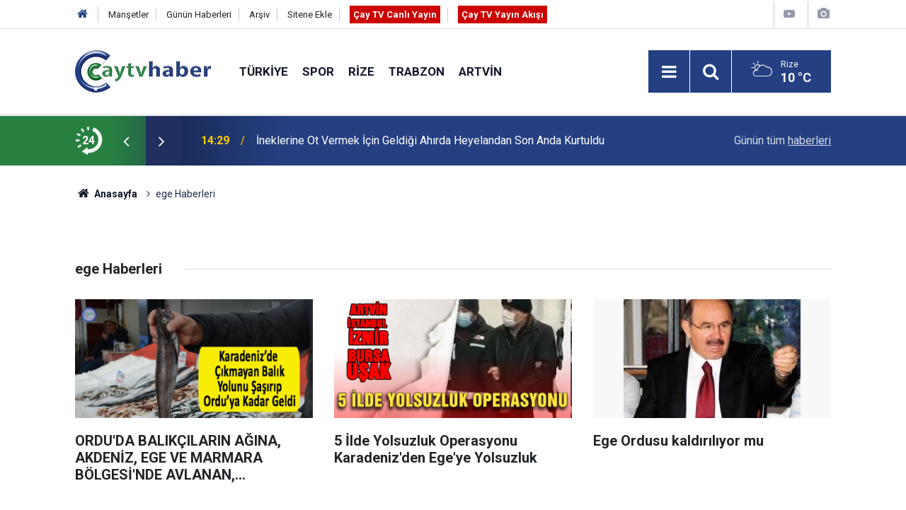

--- FILE ---
content_type: text/html; charset=UTF-8
request_url: https://www.caytvhaber.com/ege
body_size: 5219
content:
<!doctype html>
<html lang="tr">
	<head>
		<meta charset="utf-8" />
		<meta http-equiv="X-UA-Compatible" content="IE=edge" />
		<meta name="viewport" content="width=device-width, initial-scale=1" />
		<title>ege Haberleri - Çay TV Haber</title>
		<link rel="canonical" href="https://www.caytvhaber.com/ege" />
<link rel="amphtml" href="https://www.caytvhaber.com/service/amp/ege" />
<meta property="og:type" content="website" />
<meta property="og:site_name" content="Çay TV Haber" />
<meta property="og:url" content="https://www.caytvhaber.com/ege" />
<meta property="og:title" content="ege Haberleri" />
<meta property="og:description" content="" />
<meta property="og:image" content="https://www.caytvhaber.com/d/assets/facebook-default-share.png" />
		<meta name="robots" content="max-snippet:-1, max-image-preview:large, max-video-preview:-1" />
		<link rel="manifest" href="/manifest.json" />
		<link rel="icon" href="https://www.caytvhaber.com/d/assets/favicon/favicon.ico" />
		
		<meta name="generator" content="CM News 6.0" />
		
		<link rel="preconnect" href="https://fonts.googleapis.com" />
		<link rel="preconnect" href="https://fonts.gstatic.com" />
		<link rel="preconnect" href="https://www.google-analytics.com" />
		<link rel="preconnect" href="https://stats.g.doubleclick.net" />
		<link rel="preconnect" href="https://tpc.googlesyndication.com" />
		<link rel="preconnect" href="https://pagead2.googlesyndication.com" />
		
		<style type="text/css">
					</style>
		
		<!--link rel="preload" href="https://www.caytvhaber.com/d/assets/bundle/main.css" as="style" onload="this.onload=null;this.rel='stylesheet'" />
		<noscript>
			<link rel="stylesheet" href="https://www.caytvhaber.com/d/assets/bundle/main.css" />
		</noscript-->
		<link rel="stylesheet" href="https://www.caytvhaber.com/d/assets/bundle/main.css?1599571617" />
		
		<script>
			var BURL = "https://www.caytvhaber.com/";
			var DURL = "https://www.caytvhaber.com/d/";
			if ('serviceWorker' in navigator) {
				navigator.serviceWorker.register('/service-worker.js');
			}
		</script>
		<script type="text/javascript" src="https://www.caytvhaber.com/d/assets/bundle/main.js?1599571617" async></script>
		
		<script async src="https://www.googletagmanager.com/gtag/js?id=G-V26HFY8YXE"></script>
<script>
  window.dataLayer = window.dataLayer || [];
  function gtag(){dataLayer.push(arguments);}
  gtag('js', new Date());

  gtag('config', 'G-V26HFY8YXE');
</script>

<!-- Sitede yapılan ekstra CSS ayarlamaları (Silmeyiniz) Başlangıç -->
<style>
.slider-03 .item {
padding-bottom :0;
}
.slider-03 .item .text-wrapper .title {
font-size: 1.1em;
}
</style>
<!-- Sitede yapılan ekstra  CSS ayarlamaları (Silmeyiniz) Son -->
	</head>
	<body class="body-main detail">
		<header class="base-header header-01">
	
	<div class="nav-top-container d-none d-lg-block">
		<div class="container">
			<div class="row">
				<div class="col">
					<nav class="nav-top">
	<div><a href="./" title="Anasayfa"><i class="icon-home"></i></a></div>
	<div><a href="https://www.caytvhaber.com/mansetler" title="Manşetler">Manşetler</a></div>
	<div><a href="https://www.caytvhaber.com/son-haberler" title="Günün Haberleri">Günün Haberleri</a></div>
	<div><a href="https://www.caytvhaber.com/ara" title="Arşiv">Arşiv</a></div>
	<div><a href="https://www.caytvhaber.com/sitene-ekle" title="Sitene Ekle">Sitene Ekle</a></div>
	<div><a href="https://www.caytvhaber.com/cay-tv-canli-yayin" title="Çay TV Canlı Yayın" target="_blank" style="padding: 5px; background-color: #c00; color: #fff; font-weight: 700;">Çay TV Canlı Yayın</a></div>
	<div><a href="https://www.caytvhaber.com/yayin-akisi" title="Çay TV Yayın Akışı" target="_blank" style="padding: 5px; background-color: #c00; color: #fff; font-weight: 700;">Çay TV Yayın Akışı</a></div>
</nav>
				</div>
				<div class="col-auto nav-icon">
					<div>
	<a href="/web-tv" title="Web TV"><span class="icon-youtube-play"></span></a>
</div>
<div>
	<a href="/foto-galeri" title="Foto Galeri"><span class="icon-camera"></span></a>
</div>
				</div>
			</div>
		</div>
	</div>
	
	<div class="nav-main-container">
		<div class="container">
			<div class="row h-100 align-items-center flex-nowrap">
				<div class="col-10 col-xl-auto brand">
					<a href="/" rel="home" title="Çay TV Haber">
						<img class="lazy" loading="lazy" data-src="https://www.caytvhaber.com/d/assets/logo.png" alt="Çay TV Haber" width="192" height="60"/>
					</a>
				</div>
				<div class="col-xl-auto d-none d-xl-block">
					<ul class="nav-main d-flex flex-row">
													<li>
								<a href="/turkiye" title="Türkiye">Türkiye</a>
							</li>
														<li>
								<a href="/spor" title="Spor">Spor</a>
							</li>
														<li>
								<a href="/rize" title="Rize">Rize</a>
							</li>
														<li>
								<a href="/trabzon" title="Trabzon">Trabzon</a>
							</li>
														<li>
								<a href="/artvin" title="Artvin">Artvin</a>
							</li>
												</ul>
				</div>
				<div class="col-2 col-xl-auto d-flex justify-content-end ml-auto">
					<ul class="nav-tool d-flex flex-row">
						<li><button class="btn show-all-menu" aria-label="Menu"><i class="icon-menu"></i></button></li>
						<!--li class="d-none d-sm-block"><button class="btn" aria-label="Ara"><i class="icon-search"></i></button></li-->
						<li class="d-none d-sm-block">
							<a class="btn" href="/ara"><i class="icon-search"></i></a>
						</li>
													<li class="align-items-center d-none d-lg-flex weather">
								<span class="weather-icon float-left"><i class="icon-accu-6"></i></span>
																<div class="weather-info float-left">
									<div class="city">Rize										<span>10 °C</span></div>
								</div>
							</li>
											</ul>
				</div>
			</div>
		</div>
	</div>
	
	<section class="bar-last-news">
	<div class="container d-flex align-items-center">
		<div class="icon">
			<i class="icon-spin-cm-1 animate-spin"></i>
			<span>24</span>
		</div>
		<div class="items">
			<div class="owl-carousel owl-align-items-center" data-options='{
				"items": 1,
				"rewind": true,
				"autoplay": true,
				"autoplayHoverPause": true,
				"dots": false,
				"nav": true,
				"navText": "icon-angle",
				"animateOut": "slideOutUp",
				"animateIn": "slideInUp"}'
			>
									<div class="item">
						<span class="time">14:29</span>
						<a href="/artvin/ineklerine-ot-vermek-icin-geldigi-ahirda-heyelandan-son-anda-kurtuldu-70229h">İneklerine Ot Vermek İçin Geldiği Ahırda Heyelandan Son Anda Kurtuldu</a>
					</div>
										<div class="item">
						<span class="time">12:51</span>
						<a href="/rize/pazarsporda-engeller-kalkti-70228h">PAZARSPORDA ENGELLER KALKTI</a>
					</div>
										<div class="item">
						<span class="time">12:49</span>
						<a href="/rize/rize-instagram-sayfalari-rize-haber-rize-haberleri-son-dakika-rize-haberleri-58209h">Rize İnstagram sayfaları</a>
					</div>
										<div class="item">
						<span class="time">12:49</span>
						<a href="/rize/rize-haber-rize-haberleri-son-dakika-rize-haberleri-haber-53-olay-haberleri-58208h">Son Dakika Rize Haberleri</a>
					</div>
										<div class="item">
						<span class="time">12:37</span>
						<a href="/rize/ak-parti-camlihemsin-ilce-baskanligina-huseyin-albardak-atandi-70227h">AK Parti Çamlıhemşin İlçe Başkanlığına Hüseyin Albardak Atandı</a>
					</div>
										<div class="item">
						<span class="time">12:11</span>
						<a href="/rize/rizede-emekli-sayisi-calisani-gecti-sosyal-guvenlikte-dikkat-ceken-tablo-70226h">Rize’de Emekli Sayısı Çalışanı Geçti: Sosyal Güvenlikte Dikkat Çeken Tablo</a>
					</div>
										<div class="item">
						<span class="time">12:08</span>
						<a href="/karadeniz/tarima-1-milyar-656-milyon-39-bin-10-tl-destekleme-70225h">Tarıma 1 Milyar 656 Milyon 39 Bin 10 Tl Destekleme</a>
					</div>
										<div class="item">
						<span class="time">12:07</span>
						<a href="/karadeniz/orta-karadeniz-emekli-yogunluguyla-dikkat-cekiyor-70224h">Orta Karadeniz, Emekli Yoğunluğuyla Dikkat Çekiyor</a>
					</div>
										<div class="item">
						<span class="time">11:59</span>
						<a href="/karadeniz/samsunda-1-ton-110-kilo-sahte-toz-deterjan-ele-gecirildi-70223h">Samsun’da 1 Ton 110 Kilo Sahte Toz Deterjan Ele Geçirildi</a>
					</div>
										<div class="item">
						<span class="time">10:53</span>
						<a href="/trabzon/trabzondaki-yatirimlara-2025-yilinda-22-milyar-lira-harcandi-70222h">Trabzon’daki Yatırımlara 2025 Yılında 22 Milyar Lira Harcandı</a>
					</div>
								</div>
		</div>
		<div class="all-link">
			<a href="/son-haberler">Günün tüm <u>haberleri</u></a>
		</div>
	</div>
</section>
</header>

<section class="breadcrumbs">
	<div class="container">
		
		<ol>
			<li><a href="https://www.caytvhaber.com/"><h1><i class="icon-home"></i> Anasayfa</h1></a></li>
												<li><h3>ege Haberleri</h3></li>
									</ol>
	
	</div>
</section><main role="main">			<section class="banner banner-wide"><!-- Canlı Yayın Başlangıç -->
<div class="d-block d-sm-none align-items-center justify-content-center m-1 text-center text-white" style="background-color: #c00;">
<a href="https://www.caytvhaber.com/cay-tv-canli-yayin" class="blink livetv-txt" style="" target="_blank" title="Halk TV Canlı Yayın" role="button">ÇAY TV CANLI YAYIN</a>
</div>
<!-- Canlı Yayın Son --></section>
		<div class="container section-padding-gutter"><div class="page-caption"><h1>ege Haberleri</h1></div><section class="news-category box-02">
	
	<div class="row">
		<div class="col-sm-12 col-md-6 col-lg-4 mb-sauto">		<div class="post-item ia">
			<a href="/karadeniz/orduda-balikcilarin-agina-akdeniz-ege-ve-marmara-bolgesinde-avlanan-karadenizde-51596h">
				<div class="imgc">
					<img class="lazy" loading="lazy" data-src="https://www.caytvhaber.com/d/news/93793.jpg" alt="ORDU&#039;DA BALIKÇILARIN AĞINA, AKDENİZ, EGE VE MARMARA BÖLGESİ&#039;NDE AVLANAN, KARADENİZ&#039;DE GÖRÜLMEYEN 400 GRAMLIK BAKALYAROS BALIĞI TAKILDI"/>
				</div>
				<span class="t">ORDU'DA BALIKÇILARIN AĞINA, AKDENİZ, EGE VE MARMARA BÖLGESİ'NDE AVLANAN, KARADENİZ'DE GÖRÜLMEYEN 400 GRAMLIK BAKALYAROS BALIĞI TAKILDI</span>
											</a>
		</div>
		</div><div class="col-sm-12 col-md-6 col-lg-4 mb-sauto">		<div class="post-item ia">
			<a href="/artvin/5-ilde-yolsuzluuk-operasyonu-karadenizden-egeye-yolsuzluk-40085h">
				<div class="imgc">
					<img class="lazy" loading="lazy" data-src="https://www.caytvhaber.com/d/news/77189.jpg" alt="5 İlde Yolsuzluk Operasyonu Karadeniz&#039;den Ege&#039;ye Yolsuzluk"/>
				</div>
				<span class="t">5 İlde Yolsuzluk Operasyonu Karadeniz'den Ege'ye Yolsuzluk</span>
											</a>
		</div>
		</div><div class="col-sm-12 col-md-6 col-lg-4 mb-sauto">		<div class="post-item ia">
			<a href="/karadeniz/ege-ordusu-kaldiriliyor-mu-476h">
				<div class="imgc">
					<img class="lazy" loading="lazy" data-src="https://www.caytvhaber.com/d/news/981.jpg" alt="Ege Ordusu kaldırılıyor mu"/>
				</div>
				<span class="t">Ege Ordusu kaldırılıyor mu</span>
											</a>
		</div>
		</div><div class="col-sm-12 col-md-6 col-lg-4 mb-sauto align-self-center"><div class="banner banner-box"><script async src="https://pagead2.googlesyndication.com/pagead/js/adsbygoogle.js"></script>
<!-- Genel -> Kutu Arası 01 -->
<ins class="adsbygoogle"
     style="display:block"
     data-ad-client="ca-pub-0657700484894855"
     data-ad-slot="3954542017"
     data-ad-format="auto"
     data-full-width-responsive="true"></ins>
<script>
     (adsbygoogle = window.adsbygoogle || []).push({});
</script></div></div>	</div>
	
		
	<div class="row">
			</div>
	
		
	<div class="row">
			</div>
	
		
	<div class="row">
			</div>

</section>

</div></main><footer class="base-footer footer-01">
	<div class="nav-top-container">
		<div class="container">
			<div class="row">
				<div class="col-12 col-lg-auto">
					Çay TV Haber &copy; 2011				</div>
				<div class="col-12 col-lg-auto">
					<nav class="nav-footer">

	<div><a href="/" title="Anasayfa">Anasayfa</a></div>
	<div><a href="/kunye" title="Künye">Künye</a></div>
	<div><a href="/iletisim" title="İletişim">İletişim</a></div>
	<div><a href="/reklam" title="Reklam">Reklam</a></div>
	<div><a href="/gizlilik-ilkeleri" title="Gizlilik İlkeleri">Gizlilik İlkeleri</a></div>
	<div><a href="/sitene-ekle" title="Sitene Ekle">Sitene Ekle</a></div>
	<div><a href="/yayin-akisi" title="Cay TV Yayın Akışı">Cay TV Yayın Akışı</a></div>

</nav>				</div>
				<div class="col-12 col-lg-auto">
					<div class="nav-social"><a class="facebook-bg" href="https://www.facebook.com/caytvhaberrize" rel="nofollow noopener noreferrer" target="_blank" title="Facebook ile takip et"><i class="icon-facebook"></i></a><a class="twitter-bg" href="https://twitter.com/CaytvHaber" rel="nofollow noopener noreferrer" target="_blank" title="Twitter ile takip et"><i class="icon-twitter"></i></a><a class="instagram-bg" href="https://www.instagram.com/https://www.instagram.com/caytvhaber/?hl=tr" rel="nofollow noopener noreferrer" target="_blank" title="Instagram ile takip et"><i class="icon-instagramm"></i></a><a class="rss-bg" href="/service/rss.php" target="_blank" title="RSS, News Feed, Haber Beslemesi"><i class="icon-rss"></i></a></div>				</div>
			</div>
		</div>
	</div>
		<div class="container">
		<div class="row">
			<div class="col cm-sign">
				<i class="icon-cm" title="CM Bilişim Teknolojileri"></i>
				<a href="https://www.cmbilisim.com/haber-portali-20s.htm?utm_referrer=https%3A%2F%2Fwww.caytvhaber.com%2F" target="_blank" title="CMNews Haber Portalı Yazılımı">Haber Portalı Yazılımı</a>
			</div>
		</div>
	</div>
</footer>
<div id="nav-all" class="nav-all nav-all-01 overlay">
	<div class="logo-container">
		<img src="https://www.caytvhaber.com/d/assets/logo.png" alt="Çay TV Haber" width="192" height="60">
		<button id="close-nav-all" class="show-all-menu close"><i class="icon-cancel"></i></button>
	</div>
	<div class="search-container">
		<form action="/ara">
			<input type="text" placeholder="Sitede Ara" name="key"><button type="submit"><i class="icon-search"></i></button>
		</form>
	</div>
	<nav>
		<header class="caption">Haberler</header>
<ul class="topics">
		<li><a href="/son-haberler">Son Haberler</a></li>
	<li><a href="/mansetler">Manşetler</a></li>
			<li><a href="/turkiye" alt="Türkiye">Türkiye</a></li>
				<li><a href="/spor" alt="Spor">Spor</a></li>
				<li><a href="/rize" alt="Rize">Rize</a></li>
				<li><a href="/trabzon" alt="Trabzon">Trabzon</a></li>
				<li><a href="/artvin" alt="Artvin">Artvin</a></li>
				<li><a href="/karadeniz" alt="Karadeniz">Karadeniz</a></li>
				<li><a href="/saglik" alt="Sağlık">Sağlık</a></li>
				<li><a href="/dunya" alt="Dünya">Dünya</a></li>
				<li><a href="/televizyon" alt="Televizyon">Televizyon</a></li>
				<li><a href="/magazin" alt="Magazin">Magazin</a></li>
				<li><a href="/fragman" alt="Fragman">Fragman</a></li>
				<li><a href="/amator-spor" alt="Amatör Spor">Amatör Spor</a></li>
				<li><a href="/ekonomi" alt="Ekonomi">Ekonomi</a></li>
				<li><a href="/yerel-haberler" alt="Yerel Haberler">Yerel Haberler</a></li>
				<li><a href="/genel" alt="Genel">Genel</a></li>
				<li><a href="/yerel-secimler" alt="Yerel Seçimler">Yerel Seçimler</a></li>
		
</ul>
<header class="caption">Diğer İçerikler</header>
<ul class="topics">
		<li><a href="/foto-galeri">Foto Galeri</a></li>
	<li><a href="/web-tv">Web Tv</a></li>
	<li><a href="/yazarlar">Yazarlar</a></li>
	<li><a href="/gazete-mansetleri">Gazete Manşetleri</a></li>
	
</ul>
<header class="caption">Kurumsal</header>
<ul class="topics">
		<li><a href="/kunye">Künye</a></li>
	<li><a href="/iletisim">İletişim</a></li>
	<li><a href="/gizlilik-ilkeleri">Gizlilik İlkeleri</a></li>
	<li><a href="/kullanim-sartlari">Kullanım Şartları</a></li>
	<li><a href="/sitene-ekle">Geliştiriciler İçin</a></li>
	
</ul>	</nav>
</div>
<script type="application/ld+json">
{
    "@context": "http://schema.org",
    "@graph": [
        {
            "@type": "WebSite",
            "url": "https://www.caytvhaber.com/",
            "name": "Çay TV Haber",
            "description": "Çay Haber - Rize Haberleri - Trabzon Haberleri - Artvin Haberleri - Giresun Haberleri - Ordu Haberleri - Samsun Haberleri",
            "image": {
                "@type": "ImageObject",
                "url": "https://www.caytvhaber.com/d/assets/facebook-default-share.png",
                "width": 600,
                "height": 315
            },
            "potentialAction": {
                "@type": "SearchAction",
                "target": "https://www.caytvhaber.com/ara?key={search_term_string}",
                "query-input": "required name=search_term_string"
            }
        },
        {
            "@type": "Organization",
            "name": "Çay TV Haber",
            "url": "https://www.caytvhaber.com/",
            "logo": "https://www.caytvhaber.com/d/assets/logo.png",
            "telephone": "Sabit Tel: (0464) 214 7474\r\nWhatsapp İhbar Hattı: 0553 893 4453",
            "address": "Çarşı Mah. Atatürk Cad. No:295 53020 Merkez/ Rize",
            "sameAs": [
                "https://www.facebook.com/caytvhaberrize",
                "https://www.twitter.com/CaytvHaber",
                "https://www.instagram.com/https://www.instagram.com/caytvhaber/?hl=tr"
            ]
        }
    ]
}
</script>
			<!-- 0.020989894866943 -->
	</body>
</html>


--- FILE ---
content_type: text/html; charset=utf-8
request_url: https://www.google.com/recaptcha/api2/aframe
body_size: 268
content:
<!DOCTYPE HTML><html><head><meta http-equiv="content-type" content="text/html; charset=UTF-8"></head><body><script nonce="iHYR7yVMTGMkOd5-eKF_lg">/** Anti-fraud and anti-abuse applications only. See google.com/recaptcha */ try{var clients={'sodar':'https://pagead2.googlesyndication.com/pagead/sodar?'};window.addEventListener("message",function(a){try{if(a.source===window.parent){var b=JSON.parse(a.data);var c=clients[b['id']];if(c){var d=document.createElement('img');d.src=c+b['params']+'&rc='+(localStorage.getItem("rc::a")?sessionStorage.getItem("rc::b"):"");window.document.body.appendChild(d);sessionStorage.setItem("rc::e",parseInt(sessionStorage.getItem("rc::e")||0)+1);localStorage.setItem("rc::h",'1769239934336');}}}catch(b){}});window.parent.postMessage("_grecaptcha_ready", "*");}catch(b){}</script></body></html>